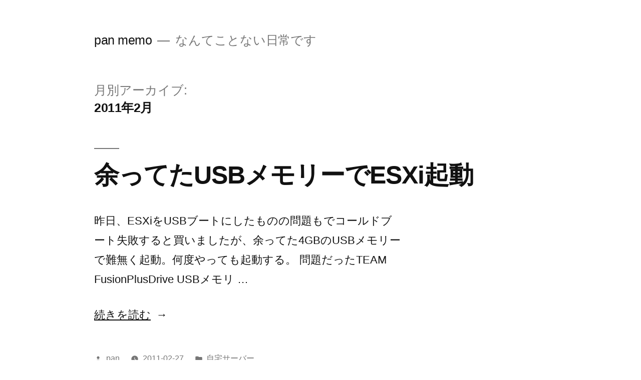

--- FILE ---
content_type: text/html; charset=UTF-8
request_url: https://panmemo.com/wp/wp-admin/admin-ajax.php
body_size: -38
content:
60723.bf83385583fd0deaa61fc444bacbee69